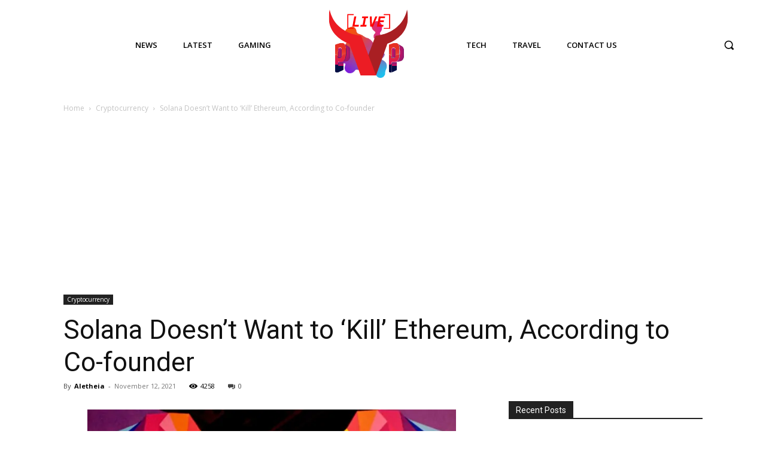

--- FILE ---
content_type: text/html; charset=utf-8
request_url: https://www.google.com/recaptcha/api2/aframe
body_size: 267
content:
<!DOCTYPE HTML><html><head><meta http-equiv="content-type" content="text/html; charset=UTF-8"></head><body><script nonce="Qb2m_aEUjGC-K67NqAVQrQ">/** Anti-fraud and anti-abuse applications only. See google.com/recaptcha */ try{var clients={'sodar':'https://pagead2.googlesyndication.com/pagead/sodar?'};window.addEventListener("message",function(a){try{if(a.source===window.parent){var b=JSON.parse(a.data);var c=clients[b['id']];if(c){var d=document.createElement('img');d.src=c+b['params']+'&rc='+(localStorage.getItem("rc::a")?sessionStorage.getItem("rc::b"):"");window.document.body.appendChild(d);sessionStorage.setItem("rc::e",parseInt(sessionStorage.getItem("rc::e")||0)+1);localStorage.setItem("rc::h",'1768983039839');}}}catch(b){}});window.parent.postMessage("_grecaptcha_ready", "*");}catch(b){}</script></body></html>